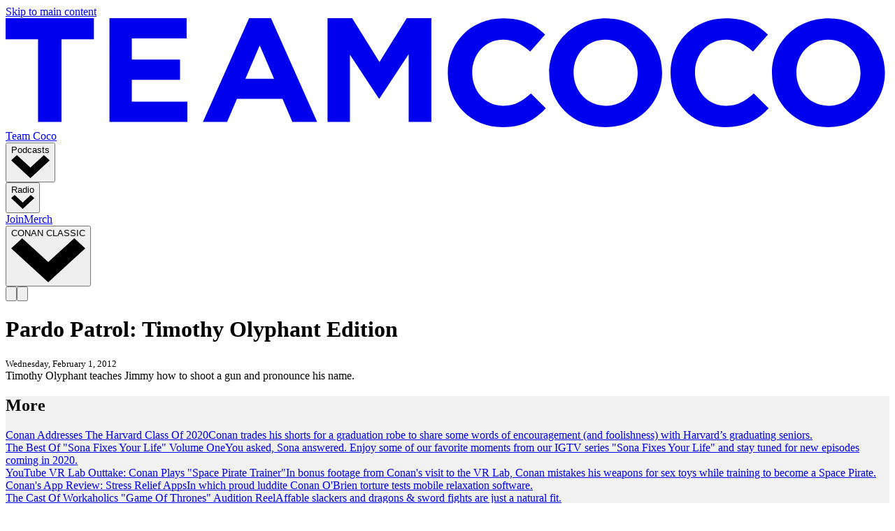

--- FILE ---
content_type: text/html; charset=utf-8
request_url: https://teamcoco.com/video/pardo-patrol-timothy-olyphant
body_size: 14042
content:
<!DOCTYPE html><html lang="en"><head><meta charSet="utf-8"/><meta name="viewport" content="width=device-width, initial-scale=1, maximum-scale=1, user-scalable=no"/><title>Pardo Patrol: Timothy Olyphant Edition | Team Coco</title><meta name="description" content="Timothy Olyphant teaches Jimmy how to shoot a gun and pronounce his name."/><meta property="og:locale" content="en_US"/><meta property="og:title" content="Pardo Patrol: Timothy Olyphant Edition"/><meta property="og:type" content="website"/><meta property="og:url" content="https://teamcoco.com/video/pardo-patrol-timothy-olyphant"/><meta property="og:image" content="/image/thumb?id=24529"/><meta property="og:image:width" content="1200"/><meta property="og:image:height" content="1200"/><meta name="twitter:card" content="summary_large_image"/><meta name="twitter:site" content="@teamcoco"/><link rel="canonical" href="https://teamcoco.com/video/pardo-patrol-timothy-olyphant"/><script type="application/ld+json">{"@context":"https://schema.org","@graph":[{"@type":"Organization","@id":"https://teamcoco.com/#organization","name":"Team Coco","url":"https://teamcoco.com/","sameAs":["https://www.facebook.com/teamcoco/","https://www.instagram.com/teamcoco/","https://twitter.com/teamcoco","https://youtube.com/teamcoco"],"logo":{"@type":"ImageObject","@id":"https://teamcoco.com/#logo","inLanguage":"en-US","url":"https://teamcoco.com/team-coco-logo.png","width":1000,"height":1000,"caption":"Team Coco"},"image":{"@id":"https://teamcoco.com/#logo"}},{"@type":"WebSite","@id":"https://teamcoco.com/#website","url":"https://teamcoco.com/","name":"Team Coco","description":"","publisher":{"@id":"https://teamcoco.com/#organization"},"potentialAction":[{"@type":"SearchAction","target":"https://teamcoco.com/search?term={search_term_string}","query-input":"required name=search_term_string"}],"inLanguage":"en-US"},{}]}</script><link rel="image_src" href="/image/thumb?id=24529"/><link rel="videothumbnail" href="/image/thumb?id=24529"/><meta name="next-head-count" content="17"/><meta name="robots" content="index, follow"/><meta name="googlebot" content="index, follow, max-snippet:-1, max-image-preview:large, max-video-preview:-1"/><meta name="bingbot" content="index, follow, max-snippet:-1, max-image-preview:large, max-video-preview:-1"/><script async="" src="https://www.googletagmanager.com/gtag/js?id=G-BERG79E6TT"></script><script id="gtag-init" async="">window.dataLayer = window.dataLayer || [];function gtag(){dataLayer.push(arguments);}window.gtag('js', new Date());window.gtag('config', 'G-BERG79E6TT', {page_path:window.location.pathname});</script><link rel="preconnect" href="https://d3uqdomqytryhw.cloudfront.net"/><link rel="preconnect" href="https://fonts.googleapis.com"/><link rel="preconnect" href="https://fonts.gstatic.com"/><link rel="apple-touch-icon" href="/apple-touch-icon-iphone-60x60.png"/><link rel="apple-touch-icon" sizes="60x60" href="/apple-touch-icon-ipad-76x76.png"/><link rel="apple-touch-icon" sizes="114x114" href="/apple-touch-icon-iphone-retina-120x120.png"/><link rel="apple-touch-icon" sizes="144x144" href="/apple-touch-icon-ipad-retina-152x152.png"/><link rel="shortcut icon" type="image/x-icon" href="https://teamcoco.com/favicon.ico"/><link rel="publisher" href="https://plus.google.com/105163107119743094340"/><link rel="me" href="https://twitter.com/teamcoco"/><meta name="theme-color" content="#000000"/><meta property="fb:pages" content="108905269168364"/><link rel="preconnect" href="https://fonts.gstatic.com" crossorigin /><link rel="preload" href="/_next/static/css/8eec9f575e41bfb8.css" as="style"/><link rel="stylesheet" href="/_next/static/css/8eec9f575e41bfb8.css" data-n-g=""/><noscript data-n-css=""></noscript><script defer="" nomodule="" src="/_next/static/chunks/polyfills-c67a75d1b6f99dc8.js"></script><script src="/_next/static/chunks/webpack-03584ed86e398b15.js" defer=""></script><script src="/_next/static/chunks/framework-0c7baedefba6b077.js" defer=""></script><script src="/_next/static/chunks/main-b26952bead7e5278.js" defer=""></script><script src="/_next/static/chunks/pages/_app-34ec71829393edc9.js" defer=""></script><script src="/_next/static/chunks/725-eb71482e9cdeda60.js" defer=""></script><script src="/_next/static/chunks/771-ca6616ec905107ec.js" defer=""></script><script src="/_next/static/chunks/742-9c7f81c653561230.js" defer=""></script><script src="/_next/static/chunks/129-e98245a03cc77fd0.js" defer=""></script><script src="/_next/static/chunks/476-5cc69bfc03f5c61e.js" defer=""></script><script src="/_next/static/chunks/604-886b7e5b3f135539.js" defer=""></script><script src="/_next/static/chunks/750-6ff8234fe64f8051.js" defer=""></script><script src="/_next/static/chunks/pages/%5B...slug%5D-5d9f0eb864ba3d61.js" defer=""></script><script src="/_next/static/4ETcD-d7mfm-Z5wGEk1Hu/_buildManifest.js" defer=""></script><script src="/_next/static/4ETcD-d7mfm-Z5wGEk1Hu/_ssgManifest.js" defer=""></script><style data-href="https://fonts.googleapis.com/css2?family=Barlow:wght@400;600;700&family=Montserrat:wght@400;600;700&display=swap">@font-face{font-family:'Barlow';font-style:normal;font-weight:400;font-display:swap;src:url(https://fonts.gstatic.com/s/barlow/v12/7cHpv4kjgoGqM7EPCA.woff) format('woff')}@font-face{font-family:'Barlow';font-style:normal;font-weight:600;font-display:swap;src:url(https://fonts.gstatic.com/s/barlow/v12/7cHqv4kjgoGqM7E30-8c4w.woff) format('woff')}@font-face{font-family:'Barlow';font-style:normal;font-weight:700;font-display:swap;src:url(https://fonts.gstatic.com/s/barlow/v12/7cHqv4kjgoGqM7E3t-4c4w.woff) format('woff')}@font-face{font-family:'Montserrat';font-style:normal;font-weight:400;font-display:swap;src:url(https://fonts.gstatic.com/s/montserrat/v29/JTUHjIg1_i6t8kCHKm4532VJOt5-QNFgpCtr6Ew9.woff) format('woff')}@font-face{font-family:'Montserrat';font-style:normal;font-weight:600;font-display:swap;src:url(https://fonts.gstatic.com/s/montserrat/v29/JTUHjIg1_i6t8kCHKm4532VJOt5-QNFgpCu170w9.woff) format('woff')}@font-face{font-family:'Montserrat';font-style:normal;font-weight:700;font-display:swap;src:url(https://fonts.gstatic.com/s/montserrat/v29/JTUHjIg1_i6t8kCHKm4532VJOt5-QNFgpCuM70w9.woff) format('woff')}@font-face{font-family:'Barlow';font-style:normal;font-weight:400;font-display:swap;src:url(https://fonts.gstatic.com/s/barlow/v12/7cHpv4kjgoGqM7E_A8s5ynghnQci.woff2) format('woff2');unicode-range:U+0102-0103,U+0110-0111,U+0128-0129,U+0168-0169,U+01A0-01A1,U+01AF-01B0,U+0300-0301,U+0303-0304,U+0308-0309,U+0323,U+0329,U+1EA0-1EF9,U+20AB}@font-face{font-family:'Barlow';font-style:normal;font-weight:400;font-display:swap;src:url(https://fonts.gstatic.com/s/barlow/v12/7cHpv4kjgoGqM7E_Ass5ynghnQci.woff2) format('woff2');unicode-range:U+0100-02BA,U+02BD-02C5,U+02C7-02CC,U+02CE-02D7,U+02DD-02FF,U+0304,U+0308,U+0329,U+1D00-1DBF,U+1E00-1E9F,U+1EF2-1EFF,U+2020,U+20A0-20AB,U+20AD-20C0,U+2113,U+2C60-2C7F,U+A720-A7FF}@font-face{font-family:'Barlow';font-style:normal;font-weight:400;font-display:swap;src:url(https://fonts.gstatic.com/s/barlow/v12/7cHpv4kjgoGqM7E_DMs5ynghnQ.woff2) format('woff2');unicode-range:U+0000-00FF,U+0131,U+0152-0153,U+02BB-02BC,U+02C6,U+02DA,U+02DC,U+0304,U+0308,U+0329,U+2000-206F,U+20AC,U+2122,U+2191,U+2193,U+2212,U+2215,U+FEFF,U+FFFD}@font-face{font-family:'Barlow';font-style:normal;font-weight:600;font-display:swap;src:url(https://fonts.gstatic.com/s/barlow/v12/7cHqv4kjgoGqM7E30-8s6Fostz0rdom9.woff2) format('woff2');unicode-range:U+0102-0103,U+0110-0111,U+0128-0129,U+0168-0169,U+01A0-01A1,U+01AF-01B0,U+0300-0301,U+0303-0304,U+0308-0309,U+0323,U+0329,U+1EA0-1EF9,U+20AB}@font-face{font-family:'Barlow';font-style:normal;font-weight:600;font-display:swap;src:url(https://fonts.gstatic.com/s/barlow/v12/7cHqv4kjgoGqM7E30-8s6Vostz0rdom9.woff2) format('woff2');unicode-range:U+0100-02BA,U+02BD-02C5,U+02C7-02CC,U+02CE-02D7,U+02DD-02FF,U+0304,U+0308,U+0329,U+1D00-1DBF,U+1E00-1E9F,U+1EF2-1EFF,U+2020,U+20A0-20AB,U+20AD-20C0,U+2113,U+2C60-2C7F,U+A720-A7FF}@font-face{font-family:'Barlow';font-style:normal;font-weight:600;font-display:swap;src:url(https://fonts.gstatic.com/s/barlow/v12/7cHqv4kjgoGqM7E30-8s51ostz0rdg.woff2) format('woff2');unicode-range:U+0000-00FF,U+0131,U+0152-0153,U+02BB-02BC,U+02C6,U+02DA,U+02DC,U+0304,U+0308,U+0329,U+2000-206F,U+20AC,U+2122,U+2191,U+2193,U+2212,U+2215,U+FEFF,U+FFFD}@font-face{font-family:'Barlow';font-style:normal;font-weight:700;font-display:swap;src:url(https://fonts.gstatic.com/s/barlow/v12/7cHqv4kjgoGqM7E3t-4s6Fostz0rdom9.woff2) format('woff2');unicode-range:U+0102-0103,U+0110-0111,U+0128-0129,U+0168-0169,U+01A0-01A1,U+01AF-01B0,U+0300-0301,U+0303-0304,U+0308-0309,U+0323,U+0329,U+1EA0-1EF9,U+20AB}@font-face{font-family:'Barlow';font-style:normal;font-weight:700;font-display:swap;src:url(https://fonts.gstatic.com/s/barlow/v12/7cHqv4kjgoGqM7E3t-4s6Vostz0rdom9.woff2) format('woff2');unicode-range:U+0100-02BA,U+02BD-02C5,U+02C7-02CC,U+02CE-02D7,U+02DD-02FF,U+0304,U+0308,U+0329,U+1D00-1DBF,U+1E00-1E9F,U+1EF2-1EFF,U+2020,U+20A0-20AB,U+20AD-20C0,U+2113,U+2C60-2C7F,U+A720-A7FF}@font-face{font-family:'Barlow';font-style:normal;font-weight:700;font-display:swap;src:url(https://fonts.gstatic.com/s/barlow/v12/7cHqv4kjgoGqM7E3t-4s51ostz0rdg.woff2) format('woff2');unicode-range:U+0000-00FF,U+0131,U+0152-0153,U+02BB-02BC,U+02C6,U+02DA,U+02DC,U+0304,U+0308,U+0329,U+2000-206F,U+20AC,U+2122,U+2191,U+2193,U+2212,U+2215,U+FEFF,U+FFFD}@font-face{font-family:'Montserrat';font-style:normal;font-weight:400;font-display:swap;src:url(https://fonts.gstatic.com/s/montserrat/v29/JTUSjIg1_i6t8kCHKm459WRhyyTh89ZNpQ.woff2) format('woff2');unicode-range:U+0460-052F,U+1C80-1C8A,U+20B4,U+2DE0-2DFF,U+A640-A69F,U+FE2E-FE2F}@font-face{font-family:'Montserrat';font-style:normal;font-weight:400;font-display:swap;src:url(https://fonts.gstatic.com/s/montserrat/v29/JTUSjIg1_i6t8kCHKm459W1hyyTh89ZNpQ.woff2) format('woff2');unicode-range:U+0301,U+0400-045F,U+0490-0491,U+04B0-04B1,U+2116}@font-face{font-family:'Montserrat';font-style:normal;font-weight:400;font-display:swap;src:url(https://fonts.gstatic.com/s/montserrat/v29/JTUSjIg1_i6t8kCHKm459WZhyyTh89ZNpQ.woff2) format('woff2');unicode-range:U+0102-0103,U+0110-0111,U+0128-0129,U+0168-0169,U+01A0-01A1,U+01AF-01B0,U+0300-0301,U+0303-0304,U+0308-0309,U+0323,U+0329,U+1EA0-1EF9,U+20AB}@font-face{font-family:'Montserrat';font-style:normal;font-weight:400;font-display:swap;src:url(https://fonts.gstatic.com/s/montserrat/v29/JTUSjIg1_i6t8kCHKm459WdhyyTh89ZNpQ.woff2) format('woff2');unicode-range:U+0100-02BA,U+02BD-02C5,U+02C7-02CC,U+02CE-02D7,U+02DD-02FF,U+0304,U+0308,U+0329,U+1D00-1DBF,U+1E00-1E9F,U+1EF2-1EFF,U+2020,U+20A0-20AB,U+20AD-20C0,U+2113,U+2C60-2C7F,U+A720-A7FF}@font-face{font-family:'Montserrat';font-style:normal;font-weight:400;font-display:swap;src:url(https://fonts.gstatic.com/s/montserrat/v29/JTUSjIg1_i6t8kCHKm459WlhyyTh89Y.woff2) format('woff2');unicode-range:U+0000-00FF,U+0131,U+0152-0153,U+02BB-02BC,U+02C6,U+02DA,U+02DC,U+0304,U+0308,U+0329,U+2000-206F,U+20AC,U+2122,U+2191,U+2193,U+2212,U+2215,U+FEFF,U+FFFD}@font-face{font-family:'Montserrat';font-style:normal;font-weight:600;font-display:swap;src:url(https://fonts.gstatic.com/s/montserrat/v29/JTUSjIg1_i6t8kCHKm459WRhyyTh89ZNpQ.woff2) format('woff2');unicode-range:U+0460-052F,U+1C80-1C8A,U+20B4,U+2DE0-2DFF,U+A640-A69F,U+FE2E-FE2F}@font-face{font-family:'Montserrat';font-style:normal;font-weight:600;font-display:swap;src:url(https://fonts.gstatic.com/s/montserrat/v29/JTUSjIg1_i6t8kCHKm459W1hyyTh89ZNpQ.woff2) format('woff2');unicode-range:U+0301,U+0400-045F,U+0490-0491,U+04B0-04B1,U+2116}@font-face{font-family:'Montserrat';font-style:normal;font-weight:600;font-display:swap;src:url(https://fonts.gstatic.com/s/montserrat/v29/JTUSjIg1_i6t8kCHKm459WZhyyTh89ZNpQ.woff2) format('woff2');unicode-range:U+0102-0103,U+0110-0111,U+0128-0129,U+0168-0169,U+01A0-01A1,U+01AF-01B0,U+0300-0301,U+0303-0304,U+0308-0309,U+0323,U+0329,U+1EA0-1EF9,U+20AB}@font-face{font-family:'Montserrat';font-style:normal;font-weight:600;font-display:swap;src:url(https://fonts.gstatic.com/s/montserrat/v29/JTUSjIg1_i6t8kCHKm459WdhyyTh89ZNpQ.woff2) format('woff2');unicode-range:U+0100-02BA,U+02BD-02C5,U+02C7-02CC,U+02CE-02D7,U+02DD-02FF,U+0304,U+0308,U+0329,U+1D00-1DBF,U+1E00-1E9F,U+1EF2-1EFF,U+2020,U+20A0-20AB,U+20AD-20C0,U+2113,U+2C60-2C7F,U+A720-A7FF}@font-face{font-family:'Montserrat';font-style:normal;font-weight:600;font-display:swap;src:url(https://fonts.gstatic.com/s/montserrat/v29/JTUSjIg1_i6t8kCHKm459WlhyyTh89Y.woff2) format('woff2');unicode-range:U+0000-00FF,U+0131,U+0152-0153,U+02BB-02BC,U+02C6,U+02DA,U+02DC,U+0304,U+0308,U+0329,U+2000-206F,U+20AC,U+2122,U+2191,U+2193,U+2212,U+2215,U+FEFF,U+FFFD}@font-face{font-family:'Montserrat';font-style:normal;font-weight:700;font-display:swap;src:url(https://fonts.gstatic.com/s/montserrat/v29/JTUSjIg1_i6t8kCHKm459WRhyyTh89ZNpQ.woff2) format('woff2');unicode-range:U+0460-052F,U+1C80-1C8A,U+20B4,U+2DE0-2DFF,U+A640-A69F,U+FE2E-FE2F}@font-face{font-family:'Montserrat';font-style:normal;font-weight:700;font-display:swap;src:url(https://fonts.gstatic.com/s/montserrat/v29/JTUSjIg1_i6t8kCHKm459W1hyyTh89ZNpQ.woff2) format('woff2');unicode-range:U+0301,U+0400-045F,U+0490-0491,U+04B0-04B1,U+2116}@font-face{font-family:'Montserrat';font-style:normal;font-weight:700;font-display:swap;src:url(https://fonts.gstatic.com/s/montserrat/v29/JTUSjIg1_i6t8kCHKm459WZhyyTh89ZNpQ.woff2) format('woff2');unicode-range:U+0102-0103,U+0110-0111,U+0128-0129,U+0168-0169,U+01A0-01A1,U+01AF-01B0,U+0300-0301,U+0303-0304,U+0308-0309,U+0323,U+0329,U+1EA0-1EF9,U+20AB}@font-face{font-family:'Montserrat';font-style:normal;font-weight:700;font-display:swap;src:url(https://fonts.gstatic.com/s/montserrat/v29/JTUSjIg1_i6t8kCHKm459WdhyyTh89ZNpQ.woff2) format('woff2');unicode-range:U+0100-02BA,U+02BD-02C5,U+02C7-02CC,U+02CE-02D7,U+02DD-02FF,U+0304,U+0308,U+0329,U+1D00-1DBF,U+1E00-1E9F,U+1EF2-1EFF,U+2020,U+20A0-20AB,U+20AD-20C0,U+2113,U+2C60-2C7F,U+A720-A7FF}@font-face{font-family:'Montserrat';font-style:normal;font-weight:700;font-display:swap;src:url(https://fonts.gstatic.com/s/montserrat/v29/JTUSjIg1_i6t8kCHKm459WlhyyTh89Y.woff2) format('woff2');unicode-range:U+0000-00FF,U+0131,U+0152-0153,U+02BB-02BC,U+02C6,U+02DA,U+02DC,U+0304,U+0308,U+0329,U+2000-206F,U+20AC,U+2122,U+2191,U+2193,U+2212,U+2215,U+FEFF,U+FFFD}</style></head><body itemType="http://schema.org/WebPage"><a class="sr-only" href="#main">Skip to main content</a><div id="__next"><div class="flex flex-col w-screen min-h-screen"><header class="w-screen h-14 fixed flex items-center top-0 left-0 z-50 group" role="banner"><span class="block absolute top-0 left-0 w-full h-full bg-black"></span><div class="w-full z-50 flex justify-between items-center relative lg:container xl:mx-auto px-4" data-container="yes"><div class="md:hidden w-8"></div><a class="block h-4 text-white hover:text-primary transition-transform transform hover:scale-105" href="/"><svg xmlns="http://www.w3.org/2000/svg" xmlns:xlink="http://www.w3.org/1999/xlink" preserveAspectRatio="xMidYMid meet" stroke="currentColor" fill="currentColor" stroke-width="0" viewBox="0 0 154 19" class="h-full"><defs><path id="a" d="M17.23 19H.144V.023H17.23z"></path><path id="c" d="M19.687 19H.008V.023h19.679V19z"></path><path id="e" d="M17.368 19H.282V.023h17.086V19z"></path><path id="g" d="M19.824.023V19H.146V.023h19.678z"></path></defs><g fill="none" fill-rule="evenodd"><path fill="currentColor" d="M0 0v3.671h5.649v14.424h4.084V3.671h5.648V0zM18.095 0v18.095h13.572v-3.541H21.99v-3.8h8.402V7.212h-8.402v-3.67h9.548V0zM42.429 0L34.38 18.095h4.212l1.717-4.03h7.94l1.717 4.03h4.319L46.238 0h-3.81zm1.85 4.748l2.495 5.827h-4.989l2.495-5.827zM69.9 0l-4.757 7.652L60.386 0h-4.29v18.095h3.902V6.36l5.041 7.652h.104l5.092-7.73v11.814h3.955V0z"></path><g transform="translate(76.905)"><path d="M.144 9.564v-.052c0-5.216 3.968-9.49 9.654-9.49 3.491 0 5.58 1.154 7.3 2.832l-2.592 2.962c-1.428-1.285-2.883-2.07-4.734-2.07-3.121 0-5.37 2.568-5.37 5.713v.053c0 3.145 2.196 5.766 5.37 5.766 2.116 0 3.412-.839 4.866-2.15l2.592 2.596C15.326 17.742 13.21 19 9.64 19 4.19 19 .143 14.832.143 9.564" fill="currentColor"></path></g><g transform="translate(94.708)"><path d="M15.428 9.564v-.052c0-3.146-2.327-5.767-5.607-5.767-3.28 0-5.555 2.569-5.555 5.714v.053c0 3.145 2.328 5.766 5.608 5.766s5.554-2.569 5.554-5.714m-15.42 0v-.052c0-5.216 4.153-9.49 9.866-9.49s9.813 4.22 9.813 9.437v.053c0 5.216-4.153 9.488-9.866 9.488S.008 14.78.008 9.564" fill="currentColor"></path></g><g transform="translate(115.592)"><path d="M.282 9.564v-.052c0-5.216 3.967-9.49 9.654-9.49 3.491 0 5.58 1.154 7.3 2.832l-2.592 2.962c-1.428-1.285-2.883-2.07-4.734-2.07-3.121 0-5.37 2.568-5.37 5.713v.053c0 3.145 2.196 5.766 5.37 5.766 2.115 0 3.412-.839 4.866-2.15l2.592 2.596C15.464 17.742 13.348 19 9.778 19 4.327 19 .281 14.832.281 9.564" fill="currentColor"></path></g><g transform="translate(133.395)"><path d="M15.566 9.564v-.052c0-3.146-2.328-5.767-5.608-5.767-3.279 0-5.554 2.569-5.554 5.714v.053c0 3.145 2.328 5.766 5.608 5.766s5.554-2.569 5.554-5.714m-15.42 0v-.052c0-5.216 4.153-9.49 9.866-9.49s9.812 4.22 9.812 9.437v.053c0 5.216-4.152 9.488-9.866 9.488C4.246 19 .146 14.78.146 9.564" fill="currentColor"></path></g></g></svg><span class="sr-only">Team Coco</span></a><nav class="hidden items-center ml-5 flex-grow md:flex" role="Global"><div class="relative" data-headlessui-state=""><button class="block text-white text-sm uppercase font-semibold tracking-wide px-3 py-2 focus:outline-none hover:text-primary" type="button" aria-expanded="false" data-headlessui-state=""><span class="flex justify-center items-center leading-none hover:text-primary"><span class="block">Podcasts</span><span class="block ml-2 w-3"><svg xmlns="http://www.w3.org/2000/svg" xmlns:xlink="http://www.w3.org/1999/xlink" preserveAspectRatio="xMidYMid meet" stroke="currentColor" fill="currentColor" stroke-width="0" viewBox="0 0 15 9"><path d="M7.5 9L0 2.07 2.23 0 7.5 4.87 12.77 0 15 2.07l-2.34 2.16z"></path></svg></span></span></button></div><div hidden="" style="position:fixed;top:1px;left:1px;width:1px;height:0;padding:0;margin:-1px;overflow:hidden;clip:rect(0, 0, 0, 0);white-space:nowrap;border-width:0;display:none"></div><div class="relative" data-headlessui-state=""><button class="block text-white text-sm uppercase font-semibold tracking-wide px-3 py-2 focus:outline-none hover:text-primary" type="button" aria-expanded="false" data-headlessui-state=""><span class="flex justify-center items-center leading-none hover:text-primary"><span class="block">Radio</span><span class="block ml-2 w-3"><svg xmlns="http://www.w3.org/2000/svg" xmlns:xlink="http://www.w3.org/1999/xlink" preserveAspectRatio="xMidYMid meet" stroke="currentColor" fill="currentColor" stroke-width="0" viewBox="0 0 15 9"><path d="M7.5 9L0 2.07 2.23 0 7.5 4.87 12.77 0 15 2.07l-2.34 2.16z"></path></svg></span></span></button></div><div hidden="" style="position:fixed;top:1px;left:1px;width:1px;height:0;padding:0;margin:-1px;overflow:hidden;clip:rect(0, 0, 0, 0);white-space:nowrap;border-width:0;display:none"></div><a class="block text-white text-sm uppercase font-semibold tracking-wide px-3 py-2 focus:outline-none hover:text-primary" target="" href="/join">Join</a><a class="block text-white text-sm uppercase font-semibold tracking-wide px-3 py-2 focus:outline-none hover:text-primary" target="_blank" href="https://www.podswag.com/teamcoco/">Merch</a><div class="relative" data-headlessui-state=""><button class="block text-white text-sm uppercase font-semibold tracking-wide px-3 py-2 focus:outline-none hover:text-primary" type="button" aria-expanded="false" data-headlessui-state=""><span class="flex justify-center items-center leading-none hover:text-primary"><span class="block">CONAN CLASSIC</span><span class="block ml-2 w-3"><svg xmlns="http://www.w3.org/2000/svg" xmlns:xlink="http://www.w3.org/1999/xlink" preserveAspectRatio="xMidYMid meet" stroke="currentColor" fill="currentColor" stroke-width="0" viewBox="0 0 15 9"><path d="M7.5 9L0 2.07 2.23 0 7.5 4.87 12.77 0 15 2.07l-2.34 2.16z"></path></svg></span></span></button></div><div hidden="" style="position:fixed;top:1px;left:1px;width:1px;height:0;padding:0;margin:-1px;overflow:hidden;clip:rect(0, 0, 0, 0);white-space:nowrap;border-width:0;display:none"></div></nav><div class="text-white mr-4 flex"><button class="hidden md:block w-4 hover:text-primary active:text-white" aria-label="Toggle Search"><svg xmlns="http://www.w3.org/2000/svg" xmlns:xlink="http://www.w3.org/1999/xlink" preserveAspectRatio="xMidYMid meet" stroke="currentColor" fill="currentColor" stroke-width="0" viewBox="0 0 18 18"><path d="M14.26 12.68a7.79 7.79 0 001.59-4.76A7.87 7.87 0 008 0h-.07A7.88 7.88 0 000 7.83v.1a7.88 7.88 0 007.83 7.92h.1a7.78 7.78 0 004.75-1.58L16.42 18 18 16.42zm-.68-4.75A5.61 5.61 0 018 13.59h-.08A5.61 5.61 0 012.26 8v-.07a5.61 5.61 0 015.55-5.66.2.2 0 01.11 0 5.59 5.59 0 015.66 5.54z"></path></svg></button><button class="md:hidden w-4 hover:text-primary active:text-white" aria-label="Toggle Menu"><svg xmlns="http://www.w3.org/2000/svg" xmlns:xlink="http://www.w3.org/1999/xlink" preserveAspectRatio="xMidYMid meet" stroke="currentColor" fill="currentColor" stroke-width="0" viewBox="0 0 20 16"><path d="M0 13.71h20V16H0zm0-4.57h20V6.86H0zM0 0v2.29h20V0z"></path></svg></button></div></div></header><main class="flex-grow bg-white" id="main"><div class="h-14"></div><div data-block="meta-tags"></div><div data-block="video-player"><div class="video-player-wrapper"></div></div><div data-block="spacer"><div class="flex items-center justify-center h-6"></div></div><div data-block="video-info"><div class="lg:container xl:mx-auto px-4" data-container="yes"><h1 class="text-2xl md:text-5xl font-bold font-header mt-6">Pardo Patrol: Timothy Olyphant Edition</h1><small class="text-gray-800 uppercase">Wednesday, February 1, 2012</small><div class="text-left html text-lightGray-dark mt-3">Timothy Olyphant teaches Jimmy how to shoot a gun and pronounce his name.</div></div></div><div data-block="spacer"><div class="flex items-center justify-center h-16 md:h-32"></div></div><div data-block="grid"><div class="py-6 md:py-16" style="background-color:#F1F1F1"><div class="lg:container xl:mx-auto px-4" data-container="yes"><div class="font-header font-bold mb-6"><small class="text-lg font-semibold"></small><h2 class="text-2xl md:text-4xl font-bold tracking-wide uppercase">More</h2></div><div class="grid  md:grid-cols-3 gap-6 grid-cols-1 md:grid-cols-3"><div><a class="thumb thumb-16x9 relative mb-3" href="/video/conan-addresses-the-harvard-class-of-2020"><div class="thumb-16x9"></div></a><a class="block font-bold mb-1 hover:text-primary" href="/video/conan-addresses-the-harvard-class-of-2020">Conan Addresses The Harvard Class Of 2020</a><a class="bold" href="/video/conan-addresses-the-harvard-class-of-2020">Conan trades his shorts for a graduation robe to share some words of encouragement (and foolishness) with Harvard’s graduating seniors.</a></div><div><a class="thumb thumb-16x9 relative mb-3" href="/video/the-best-of-sona-fixes-your-life-volume-one"><div class="thumb-16x9"></div></a><a class="block font-bold mb-1 hover:text-primary" href="/video/the-best-of-sona-fixes-your-life-volume-one">The Best Of &quot;Sona Fixes Your Life&quot; Volume One</a><a class="bold" href="/video/the-best-of-sona-fixes-your-life-volume-one">You asked, Sona answered. Enjoy some of our favorite moments from our IGTV series &quot;Sona Fixes Your Life&quot; and stay tuned for new episodes coming in 2020.</a></div><div><a class="thumb thumb-16x9 relative mb-3" href="/video/conan-plays-space-pirates"><div class="thumb-16x9"></div></a><a class="block font-bold mb-1 hover:text-primary" href="/video/conan-plays-space-pirates">YouTube VR Lab Outtake: Conan Plays &quot;Space Pirate Trainer&quot;</a><a class="bold" href="/video/conan-plays-space-pirates">In bonus footage from Conan&#x27;s visit to the VR Lab, Conan mistakes his weapons for sex toys while training to become a Space Pirate.</a></div><div><a class="thumb thumb-16x9 relative mb-3" href="/video/conan-app-review-stress-relievers"><div class="thumb-16x9"></div></a><a class="block font-bold mb-1 hover:text-primary" href="/video/conan-app-review-stress-relievers">Conan&#x27;s App Review: Stress Relief Apps</a><a class="bold" href="/video/conan-app-review-stress-relievers">In which proud luddite Conan O&#x27;Brien torture tests mobile relaxation software.</a></div><div><a class="thumb thumb-16x9 relative mb-3" href="/video/auditions-workaholics"><div class="thumb-16x9"></div></a><a class="block font-bold mb-1 hover:text-primary" href="/video/auditions-workaholics">The Cast Of Workaholics &quot;Game Of Thrones&quot; Audition Reel</a><a class="bold" href="/video/auditions-workaholics">Affable slackers and dragons &amp; sword fights are just a natural fit.</a></div><div><a class="thumb thumb-16x9 relative mb-3" href="/video/jason-schwartzman-audition-reel"><div class="thumb-16x9"></div></a><a class="block font-bold mb-1 hover:text-primary" href="/video/jason-schwartzman-audition-reel">Jason Schwartzman&#x27;s &quot;Thor&quot; Audition Reel</a><a class="bold" href="/video/jason-schwartzman-audition-reel">Getting a buff Aussie like Chris Hemsworth is too obvious a choice; the &quot;Rushmore&quot; star deserved a chance to shine, too.</a></div><div><a class="thumb thumb-16x9 relative mb-3" href="/video/pardo-patrol-verlander"><div class="thumb-16x9"></div></a><a class="block font-bold mb-1 hover:text-primary" href="/video/pardo-patrol-verlander">Pardo Patrol: Justin Verlander</a><a class="bold" href="/video/pardo-patrol-verlander">MLB Superstar Detroit Tiger Pitcher Justin Verlander matches up with Jimmy Pardo for the battle of the century!</a></div><div><a class="thumb thumb-16x9 relative mb-3" href="/video/pardo-patrol-tom-arnold"><div class="thumb-16x9"></div></a><a class="block font-bold mb-1 hover:text-primary" href="/video/pardo-patrol-tom-arnold">Pardo Patrol: Tom Arnold</a><a class="bold" href="/video/pardo-patrol-tom-arnold">Tom and Jimmy have a fierce physical competition backstage - and only one man can emerge victorious!</a></div><div><a class="thumb thumb-16x9 relative mb-3" href="/video/pardo-patrol-jon-hamm"><div class="thumb-16x9"></div></a><a class="block font-bold mb-1 hover:text-primary" href="/video/pardo-patrol-jon-hamm">Pardo Patrol: Jon Hamm</a><a class="bold" href="/video/pardo-patrol-jon-hamm">Jimmy Pardo pitches an exciting new film role to the &quot;Mad Men&quot; star.</a></div><div><a class="thumb thumb-16x9 relative mb-3" href="/video/timothy-olyphant-drinking-whiskey"><div class="thumb-16x9"></div></a><a class="block font-bold mb-1 hover:text-primary" href="/video/timothy-olyphant-drinking-whiskey">Timothy Olyphant Raises A Toast To “Justified”</a><a class="bold" href="/video/timothy-olyphant-drinking-whiskey">Even though his character drank whiskey all the time, Timothy never got a chance to sip the real thing. Until now.</a></div><div><a class="thumb thumb-16x9 relative mb-3" href="/video/timothy-olyphant-s-secret-to-justified-s-success"><div class="thumb-16x9"></div></a><a class="block font-bold mb-1 hover:text-primary" href="/video/timothy-olyphant-s-secret-to-justified-s-success">Timothy Olyphant Explains The &quot;Justified&quot; Secret To Success</a><a class="bold" href="/video/timothy-olyphant-s-secret-to-justified-s-success">All you need to get a Peabody is Sam Elliott&#x27;s mustache and the impending threat of getting...well, let Timothy explain.</a></div><div><a class="thumb thumb-16x9 relative mb-3" href="/video/timothy-olyphant-d-bag-justified"><div class="thumb-16x9"></div></a><a class="block font-bold mb-1 hover:text-primary" href="/video/timothy-olyphant-d-bag-justified">Timothy Olyphant Outs The One D-Bag On &quot;Justified&quot;</a><a class="bold" href="/video/timothy-olyphant-d-bag-justified">Timothy is grateful that &quot;Justified&quot; had such a great cast, with one glaring exception.</a></div></div></div></div></div><div data-block="spacer"><div class="flex items-center justify-center h-16"></div></div><div data-block="carousel-with-title-actions"><div class=""><div class="font-header uppercase mb-6 flex justify-between items-end lg:container xl:mx-auto px-4" data-container="yes"><div><small class="text-lg font-semibold">More Team Coco</small><h2 class="text-5xl md:text-6xl font-bold tracking-wide">Podcasts</h2></div><div class="text-gray-400 hidden md:block"><button class="mr-2"><svg xmlns="http://www.w3.org/2000/svg" xmlns:xlink="http://www.w3.org/1999/xlink" preserveAspectRatio="xMidYMid meet" stroke="currentColor" fill="currentColor" stroke-width="0" class="w-10 hover:fill-primary" viewBox="0 0 51 51"><path d="M32.5 16.72l-8.11 8.78 8.11 8.78L29.06 38l-3.61-3.91-7.95-8.59L29.06 13zM51 25.5A25.5 25.5 0 1125.5 0 25.53 25.53 0 0151 25.5zm-3.5 0a22 22 0 10-22 22 22 22 0 0022-22z" data-name="Left Arrow"></path></svg></button><button><svg xmlns="http://www.w3.org/2000/svg" xmlns:xlink="http://www.w3.org/1999/xlink" preserveAspectRatio="xMidYMid meet" stroke="currentColor" fill="currentColor" stroke-width="0" class="w-10 hover:fill-primary" viewBox="0 0 51 51"><path d="M21.94 13L33.5 25.5l-7.95 8.59L21.94 38l-3.44-3.72 8.11-8.78-8.11-8.78zM25.5 0A25.5 25.5 0 110 25.5 25.53 25.53 0 0125.5 0zm0 47.5a22 22 0 10-22-22 22 22 0 0022 22z" data-name="Right Arrow"></path></svg></button></div></div><div class="lg:hidden"><div class="lg:container xl:mx-auto px-4" data-container="yes"><div class="grid  md:grid-cols-2 gap-6 grid-cols-2 md:grid-cols-2"><div><a class="thumb" href="/podcasts/conan-obrien-needs-a-friend"><div class="thumb-16x9"></div></a><a class="block font-bold mt-3" href="/podcasts/conan-obrien-needs-a-friend">Conan O&#x27;Brien Needs a Friend</a></div><div><a class="thumb" href="/podcasts/where-everybody-knows-your-name"><div class="thumb-16x9"></div></a><a class="block font-bold mt-3" href="/podcasts/where-everybody-knows-your-name">Where Everybody Knows Your Name</a></div><div><a class="thumb" href="/podcasts/literally-with-rob-lowe"><div class="thumb-16x9"></div></a><a class="block font-bold mt-3" href="/podcasts/literally-with-rob-lowe">Literally! With Rob Lowe</a></div><div><a class="thumb" href="/podcasts/the-three-questions-with-andy-richter"><div class="thumb-16x9"></div></a><a class="block font-bold mt-3" href="/podcasts/the-three-questions-with-andy-richter">The Three Questions</a></div><div><a class="thumb" href="/podcasts/scam-goddess"><div class="thumb-16x9"></div></a><a class="block font-bold mt-3" href="/podcasts/scam-goddess">Scam Goddess</a></div><div><a class="thumb" href="/podcasts/significant-others"><div class="thumb-16x9"></div></a><a class="block font-bold mt-3" href="/podcasts/significant-others">Significant Others</a></div></div></div></div><div class="w-full  m-h-20 hidden lg:block"></div><div class="container mx-auto flex justify-center mt-6 space-x-3"><a class="btn btn-fill-primary btn-round" href="/podcasts">View All</a></div></div></div><div data-block="spacer"><div class="flex items-center justify-center h-16"></div></div><div data-block="newsletter"><div class="w-full bg-primary"><div class="py-16 grid md:grid-cols-2 gap-12 text-white max-w-7xl mx-4 xl:mx-auto "><div><small class="uppercase text-lg font-semibold tracking-wide font-header mb-1">Join TEAMCOCO</small><h2 class="text-5xl font-extrabold tracking-wide">GET BEHIND-THE-SCENES EXCLUSIVES. GET CONAN’S WIFI PASSWORD. GET TEAM COCO.</h2><p class="mt-1">Sign up for monthly updates on our podcasts, web series, classic clips, merch, and more!</p></div><form class="max-w-3xl w-full"><div class="relative "><div class="relative z-10 space-y-3 p-2"><div><label for="firstName" class="sr-only">First Name</label><input type="text" id="firstName" autoComplete="given-name" class="border-b border-gray-300 w-full outline-none focus:border-primary  py-3 px-6 rounded-full text-black" placeholder="First Name" required="" value=""/></div><div class=""><label for="lastName" class="sr-only">Last Name</label><input type="text" id="lastName" autoComplete="given-name" class="border-b border-gray-300 w-full outline-none focus:border-primary  py-3 px-6 rounded-full text-black" placeholder="Last Name" required="" value=""/></div><div class=""><label for="email" class="sr-only">Email</label><input type="email" id="email" autoComplete="email" class="border-b border-gray-300 w-full outline-none focus:border-primary  py-3 px-6 rounded-full text-black" placeholder="Email" required="" value=""/></div><div class=""><label for="postalCode" class="sr-only"><span class="inline-block mr-2">US Zip Code</span><small class="text-sm opacity-70">(Get Special Local Offers)</small></label><input type="text" id="postalCode" autoComplete="postal-code" class="border-b border-gray-300 w-full outline-none focus:border-primary  py-3 px-6 rounded-full text-black" placeholder="US Zip Code (Get Special Local Offers)" required="" value=""/></div></div></div><div class="flex justify-center items-center flex-col px-2"><div class="flex flex-col lg:flex-row items-center mt-6"><button type="submit" class="btn btn-round btn-fill-white btn-lg text-primary">Subscribe</button><div class="mb-6 lg:mb-0 lg:ml-6 text-sm space-x-1 text-center lg:text-left order-first lg:order-none"><span>By clicking Submit you confirm you have read and agree to the</span><a href="/terms">Team Coco Terms of Use</a><span>and acknowledge our</span><a href="/privacy-policy">Privacy Policy</a>.</div></div></div></form></div></div></div></main><footer class="w-screen bg-darkGray text-white"><div class="grid md:grid-cols-2 py-12 lg:container xl:mx-auto px-4" data-container="yes"><div class="order-2 md:order-1"><nav class="grid grid-cols-2 uppercase text-lg font-bold"><a target="" class="mb-2 hover:text-primary" href="/podcasts">Podcasts</a><a target="" class="mb-2 hover:text-primary" href="/contact">Contact</a><a target="_blank" class="mb-2 hover:text-primary" href="https://www.podswag.com/teamcoco">Merch</a><a target="" class="mb-2 hover:text-primary" href="/terms">Terms of Use</a><a target="" class="mb-2 hover:text-primary" href="/join">Join</a><a target="" class="mb-2 hover:text-primary" href="https://www.siriusxm.com/privacy-policy">Privacy Policy</a></nav><div class="mt-4 text-sm text-gray-400"><span>&copy; 2026 Team Coco Digital LLC. All Rights Reserved.</span></div></div><div class="mb-8 md:mb-0 order-1 md:order-2"><strong class="uppercase tracking-widest">Follow Us</strong><div class="flex items-center space-x-4 h-8 mt-2"><a href="https://www.youtube.com/teamcoco" class="w-8 hover:text-primary" target="_blank" rel="noopener noreferrer"><svg xmlns="http://www.w3.org/2000/svg" xmlns:xlink="http://www.w3.org/1999/xlink" preserveAspectRatio="xMidYMid meet" stroke="currentColor" fill="currentColor" stroke-width="0" viewBox="0 0 45 40"><path d="M42.94 9.69a5.36 5.36 0 00-3.77-3.79C35.84 5 22.5 5 22.5 5S9.16 5 5.83 5.9a5.36 5.36 0 00-3.77 3.79C1.17 13 1.17 20 1.17 20s0 7 .89 10.34a5.29 5.29 0 003.77 3.76c3.33.9 16.67.9 16.67.9s13.34 0 16.67-.9a5.29 5.29 0 003.77-3.73c.89-3.37.89-10.37.89-10.37s0-7-.89-10.31zm-24.8 16.68V13.69L29.29 20z"></path></svg><span class="sr-only">YouTube</span></a><a href="https://www.instagram.com/teamcoco" class="w-8 hover:text-primary" target="_blank" rel="noopener noreferrer"><svg xmlns="http://www.w3.org/2000/svg" xmlns:xlink="http://www.w3.org/1999/xlink" preserveAspectRatio="xMidYMid meet" stroke="currentColor" fill="currentColor" stroke-width="0" viewBox="0 0 40 40"><path d="M20 11a9 9 0 109 9 9 9 0 00-9-9zm0 14.82A5.84 5.84 0 1125.84 20 5.84 5.84 0 0120 25.84zm17.39-13.04c-.14-2.8-.78-5.29-2.83-7.33S30 2.76 27.22 2.62s-11.55-.17-14.44 0-5.28.77-7.34 2.82S2.75 10 2.61 12.77s-.16 11.56 0 14.45.78 5.29 2.83 7.33 4.53 2.69 7.34 2.83 11.55.17 14.44 0 5.29-.77 7.34-2.83 2.69-4.53 2.83-7.33.16-11.55 0-14.44zm-3.74 17.54a5.93 5.93 0 01-3.33 3.33c-2.3.91-7.77.7-10.32.7s-8 .2-10.32-.7a5.88 5.88 0 01-3.32-3.33C5.44 28 5.65 22.55 5.65 20s-.2-8 .71-10.32a5.88 5.88 0 013.32-3.33c2.31-.91 7.78-.7 10.32-.7s8-.2 10.32.7a5.87 5.87 0 013.33 3.33c.92 2.3.71 7.77.71 10.32s.21 8-.71 10.32zm-2.21-19.66a2.1 2.1 0 11-2.09-2.1 2.09 2.09 0 012.09 2.1z"></path></svg><span class="sr-only">Instagram</span></a><a href="https://www.twitter.com/teamcoco" class="w-8 hover:text-primary" target="_blank" rel="noopener noreferrer"><svg xmlns="http://www.w3.org/2000/svg" xmlns:xlink="http://www.w3.org/1999/xlink" preserveAspectRatio="xMidYMid meet" stroke="currentColor" fill="currentColor" stroke-width="0" viewBox="0 0 40 40"><path d="M35.89 11.85v1.07c0 10.84-8.24 23.32-23.32 23.32A23.12 23.12 0 010 32.56a16.11 16.11 0 002 .1 16.42 16.42 0 0010.18-3.5 8.2 8.2 0 01-7.67-5.68A11.31 11.31 0 006 23.6a8.58 8.58 0 002.16-.28 8.2 8.2 0 01-6.58-8v-.1a8.27 8.27 0 003.71 1 8.21 8.21 0 01-2.54-11 23.27 23.27 0 0016.95 8.61 9 9 0 01-.21-1.83 8.21 8.21 0 0114.19-5.6 16.44 16.44 0 005.2-2 8.15 8.15 0 01-3.6 4.51A16 16 0 0040 7.61a17.43 17.43 0 01-4.11 4.24z"></path></svg><span class="sr-only">Twitter</span></a><a href="https://www.facebook.com/teamcoco" class="w-8 hover:text-primary" target="_blank" rel="noopener noreferrer"><svg xmlns="http://www.w3.org/2000/svg" xmlns:xlink="http://www.w3.org/1999/xlink" preserveAspectRatio="xMidYMid meet" stroke="currentColor" fill="currentColor" stroke-width="0" viewBox="0 0 40 40"><path d="M39.38 20.12A19.39 19.39 0 0123 39.26V25.72h4.51l.86-5.6H23v-3.64a2.8 2.8 0 013.15-3h2.45V8.69a29.74 29.74 0 00-4.34-.38C19.86 8.31 17 11 17 15.85v4.27h-4.95v5.6H17v13.54a19.38 19.38 0 1122.38-19.14z"></path></svg><span class="sr-only">Facebook</span></a></div></div></div></footer></div><noscript><img height="1" width="1" style="display:none" src="https://www.facebook.com/tr?id=681579826086456&amp;ev=PageView&amp;noscript=1"/></noscript></div><script id="__NEXT_DATA__" type="application/json">{"props":{"pageProps":{"pageData":{"slug":"/video/pardo-patrol-timothy-olyphant","blocks":[{"id":"0.8876610706817465","name":"meta-tags","props":{"title":"Pardo Patrol: Timothy Olyphant Edition","description":"Timothy Olyphant teaches Jimmy how to shoot a gun and pronounce his name.","image":"/image/thumb?id=24529","canonical":"/video/pardo-patrol-timothy-olyphant"}},{"id":"0.09149104313751422","name":"video-player","props":{"src":[{"label":"hls","type":"application/vnd.apple.mpegurl","src":"https://d3uqdomqytryhw.cloudfront.net/~sw/cdn/public/115018/edcb0/hls/CONAN_013012_PARDO_Olyphant_v1_v1--master.m3u8"}],"poster":"/image/thumb?id=24529"}},{"id":"0.8853752719910195","name":"spacer","props":{"size":"sm"}},{"id":"0.982677108776898","name":"video-info","props":{"type":"non-podcast","title":"Pardo Patrol: Timothy Olyphant Edition","descriptionHtml":"Timothy Olyphant teaches Jimmy how to shoot a gun and pronounce his name.","publishedOn":"Wednesday, February 1, 2012"}},{"id":"0.7701423001113394","name":"spacer","props":{"size":"lg"}},{"id":"0.2982914982794267","name":"grid","props":{"title":"More","cellFormat":"record","cells":[{"thumbUrl":"token=[base64]","title":"Conan Addresses The Harvard Class Of 2020","teaser":"Conan trades his shorts for a graduation robe to share some words of encouragement (and foolishness) with Harvard’s graduating seniors.","href":"/video/conan-addresses-the-harvard-class-of-2020"},{"thumbUrl":"token=[base64]","title":"The Best Of \"Sona Fixes Your Life\" Volume One","teaser":"You asked, Sona answered. Enjoy some of our favorite moments from our IGTV series \"Sona Fixes Your Life\" and stay tuned for new episodes coming in 2020.","href":"/video/the-best-of-sona-fixes-your-life-volume-one"},{"thumbUrl":"token=[base64]","title":"YouTube VR Lab Outtake: Conan Plays \"Space Pirate Trainer\"","teaser":"In bonus footage from Conan's visit to the VR Lab, Conan mistakes his weapons for sex toys while training to become a Space Pirate.","href":"/video/conan-plays-space-pirates"},{"thumbUrl":"token=[base64]","title":"Conan's App Review: Stress Relief Apps","teaser":"In which proud luddite Conan O'Brien torture tests mobile relaxation software.","href":"/video/conan-app-review-stress-relievers"},{"thumbUrl":"token=[base64]","title":"The Cast Of Workaholics \"Game Of Thrones\" Audition Reel","teaser":"Affable slackers and dragons \u0026 sword fights are just a natural fit.","href":"/video/auditions-workaholics"},{"thumbUrl":"token=[base64]","title":"Jason Schwartzman's \"Thor\" Audition Reel","teaser":"Getting a buff Aussie like Chris Hemsworth is too obvious a choice; the \"Rushmore\" star deserved a chance to shine, too.","href":"/video/jason-schwartzman-audition-reel"},{"thumbUrl":"token=[base64]","title":"Pardo Patrol: Justin Verlander","teaser":"MLB Superstar Detroit Tiger Pitcher Justin Verlander matches up with Jimmy Pardo for the battle of the century!","href":"/video/pardo-patrol-verlander"},{"thumbUrl":"token=[base64]","title":"Pardo Patrol: Tom Arnold","teaser":"Tom and Jimmy have a fierce physical competition backstage - and only one man can emerge victorious!","href":"/video/pardo-patrol-tom-arnold"},{"thumbUrl":"token=[base64]","title":"Pardo Patrol: Jon Hamm","teaser":"Jimmy Pardo pitches an exciting new film role to the \"Mad Men\" star.","href":"/video/pardo-patrol-jon-hamm"},{"thumbUrl":"token=[base64]","title":"Timothy Olyphant Raises A Toast To “Justified”","teaser":"Even though his character drank whiskey all the time, Timothy never got a chance to sip the real thing. Until now.","href":"/video/timothy-olyphant-drinking-whiskey"},{"thumbUrl":"token=[base64]","title":"Timothy Olyphant Explains The \"Justified\" Secret To Success","teaser":"All you need to get a Peabody is Sam Elliott's mustache and the impending threat of getting...well, let Timothy explain.","href":"/video/timothy-olyphant-s-secret-to-justified-s-success"},{"thumbUrl":"token=[base64]","title":"Timothy Olyphant Outs The One D-Bag On \"Justified\"","teaser":"Timothy is grateful that \"Justified\" had such a great cast, with one glaring exception.","href":"/video/timothy-olyphant-d-bag-justified"}],"wrapperBgColor":"#F1F1F1"}},{"id":"0.1594628848362496","name":"spacer","props":{}},{"id":"0.34449270216059036","name":"carousel-with-title-actions","props":{"smCols":2,"title":"Podcasts","superTitle":"More Team Coco","arrows":true,"actions":[{"href":"/podcasts","text":"View All"}],"slides":[{"backgroundUrl":"token=[base64]","title":"Conan O'Brien Needs a Friend","href":"/podcasts/conan-obrien-needs-a-friend"},{"backgroundUrl":"token=[base64]","title":"Where Everybody Knows Your Name","href":"/podcasts/where-everybody-knows-your-name"},{"backgroundUrl":"token=[base64]","title":"Literally! With Rob Lowe","href":"/podcasts/literally-with-rob-lowe"},{"backgroundUrl":"token=[base64]","title":"The Three Questions","href":"/podcasts/the-three-questions-with-andy-richter"},{"backgroundUrl":"token=[base64]","title":"Scam Goddess","href":"/podcasts/scam-goddess"},{"backgroundUrl":"token=[base64]","title":"Significant Others","href":"/podcasts/significant-others"},{"backgroundUrl":"token=[base64]","title":"Parks and Recollection","href":"/podcasts/parks-and-recollection"},{"backgroundUrl":"token=[base64]","title":"Inside Conan","href":"/podcasts/inside-conan"},{"backgroundUrl":"token=[base64]","title":"The Juice","href":"/podcasts/the-juice"},{"backgroundUrl":"token=[base64]","title":"Good Game Nice Try","href":"/podcasts/good-game-nice-try"},{"backgroundUrl":"token=[base64]","title":"May I Elaborate?","href":"/podcasts/may-i-elaborate"},{"backgroundUrl":"token=[base64]","title":"SMARTR","href":"/podcasts/smartr"},{"backgroundUrl":"token=[base64]","title":"Frontier Tween","href":"/podcasts/frontier-tween"},{"backgroundUrl":"token=[base64]","title":"Funny My Way","href":"/podcasts/funny-my-way"},{"backgroundUrl":"token=[base64]","title":"A Total Switch Show","href":"/podcasts/a-total-switch-show"},{"backgroundUrl":"token=[base64]","title":"Self Center","href":"/podcasts/self-center"},{"backgroundUrl":"token=[base64]","title":"The Weird Place","href":"/podcasts/the-weird-place"}]}},{"id":"0.17733435217783633","name":"spacer","props":{}},{"id":"0.5226007628306739","name":"newsletter","props":{"title":"GET BEHIND-THE-SCENES EXCLUSIVES. GET CONAN’S WIFI PASSWORD. GET TEAM COCO.","superTitle":"Join TEAMCOCO","description":"Sign up for monthly updates on our podcasts, web series, classic clips, merch, and more!"}}]},"siteData":{"titleTemplate":"%s | Team Coco","defaultImage":"/share.jpg","copyrightHtml":"\u0026copy; {year} Team Coco Digital LLC. All Rights Reserved.","domain":"","headerNav":[{"id":"podcasts","children":"Podcasts","subNav":[{"id":"podcasts-conaf","children":"Conan O'Brien Needs a Friend","href":"/podcasts/conan-obrien-needs-a-friend"},{"id":"podcaststw","children":"Where Everybody Knows Your Name","href":"/podcasts/where-everybody-knows-your-name"},{"id":"podcasts-literally","children":"Literally! With Rob Lowe","href":"/podcasts/literally-with-rob-lowe"},{"id":"podcasts-tq","children":"The Three Questions with Andy Richter","href":"/podcasts/the-three-questions-with-andy-richter"},{"id":"podcasts-scam","children":"Scam Goddess","href":"/podcasts/scam-goddess"},{"id":"podcasts-all","children":"View All","href":"/podcasts","bold":true}],"href":"/podcasts"},{"id":"radio","children":"Radio","href":"https://www.siriusxm.com/channels/team-coco-radio","subNav":[{"id":"radio-schedule","children":"Channel Schedule","href":"https://www.siriusxm.com/channels/team-coco-radio#zone2header-1550766545079","external":true},{"id":"radio-listen","children":"Listen Live!","href":"https://sxm.smart.link/cnrri3exq?cp_3=live\u0026cp_4=TeamCocoRadio\u0026cp_5=TeamCocoRadio\u0026cp_6=\u0026cp_7=COM\u0026cp_8=SXMCOM\u0026site_id=TeamCocoRadio\u0026creative_id=NA_NA_DL-COM-live-TeamCocoRadio--SXMCOM-PLAYINGMODULE-NA-COM-20200429-NA","external":true,"bold":true}]},{"id":"join","children":"Join","subNav":[],"href":"/join"},{"id":"shop","children":"Merch","subNav":[],"href":"https://www.podswag.com/teamcoco/","external":true},{"id":"classic","children":"CONAN CLASSIC","subNav":[{"id":"classic-standup","children":"Stand-Up","href":"https://classic.teamcoco.com/standup"},{"id":"classic-an","children":"Animal Experts","href":"https://classic.teamcoco.com/content/animal-experts"},{"id":"classic-ff","children":"Fan Favorites","href":"https://classic.teamcoco.com/late-night-with-conan-obrien/season-11/episode-126/old-time-baseball-conan-visits-the-1800s?playlist=x%3BeyJ0eXBlIjoicmVjb3JkIiwicnQiOiJwbGF5bGlzdCIsImlkIjoxMDcyOTN9"},{"id":"classic-tr","children":"Triumph the Insult Comic Dog","href":"https://classic.teamcoco.com/late-night-with-conan-obrien/season-4/episode-72/westminster-dog-puppet-show-triumph-the-insult-comic-dog?playlist=x%3BeyJ0eXBlIjoidGFnIiwiaWQiOjMxOTl9"},{"id":"classic-adny","children":"Andy","href":"https://classic.teamcoco.com/category/tags/andy-richter?playlist=x%3BeyJ0eXBlIjoidGFnIiwiaWQiOjExM30"}],"href":"https://classic.teamcoco.com"}],"footerNav":[{"id":"pods","children":"Podcasts","href":"/podcasts"},{"id":"contact","children":"Contact","href":"/contact"},{"id":"merch","children":"Merch","href":"https://www.podswag.com/teamcoco","external":true},{"id":"terms","children":"Terms of Use","href":"/terms"},{"id":"join","children":"Join","href":"/join"},{"id":"privacy","children":"Privacy Policy","href":"https://www.siriusxm.com/privacy-policy"}],"footerSocialNav":[{"id":"0.22495114030941465","children":"YouTube","icon":"youtube","href":"https://www.youtube.com/teamcoco"},{"id":"0.1634245607387439","children":"Instagram","icon":"instagram","href":"https://www.instagram.com/teamcoco"},{"id":"0.7695283688364289","children":"Twitter","icon":"twitter","href":"https://www.twitter.com/teamcoco"},{"id":"0.0674457533415862","children":"Facebook","icon":"facebook","href":"https://www.facebook.com/teamcoco"}]}},"__N_SSP":true},"page":"/[...slug]","query":{"slug":["video","pardo-patrol-timothy-olyphant"]},"buildId":"4ETcD-d7mfm-Z5wGEk1Hu","isFallback":false,"isExperimentalCompile":false,"gssp":true,"scriptLoader":[]}</script><script defer="" async="">
!(function (t, e, c, n, o, r) {
  (t[n] =
    t[n] ||
    function () {
      (t[n].q = t[n].q || []).push(arguments);
    }),
    setTimeout(function () {
      (o = e.createElement('script')),
        (r = e.getElementsByTagName('script')[0]),
        (o.src = c),
        r.parentNode.insertBefore(o, r);
    }, 0);
})(window, document, 'https://ext.chtbl.com/trackable.js', 'trackable');

// Initialize with your Trackable API key
trackable('init', "57a17378af0b2c6447c4ccc672a12208");

    </script></body></html>